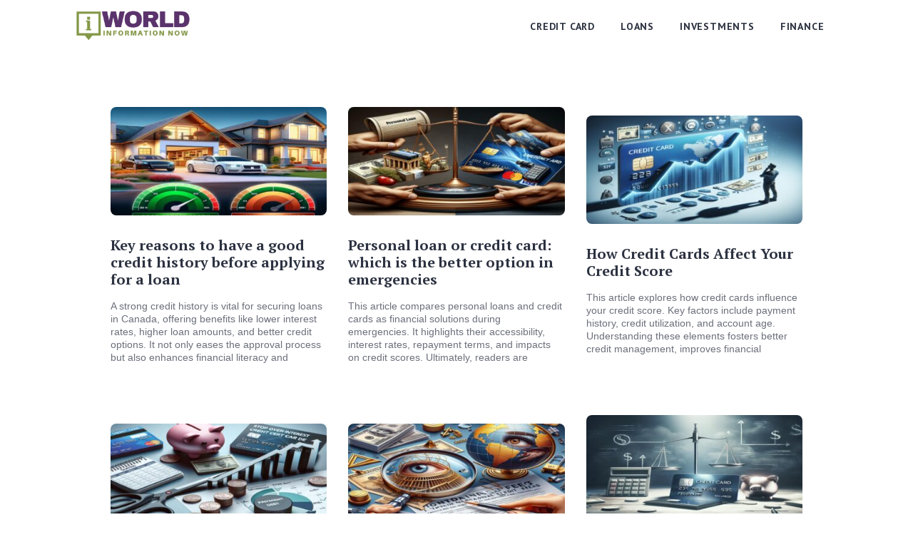

--- FILE ---
content_type: text/css
request_url: https://worldinformationnow.com/wp-content/themes/mediaholic-theme/style.css?ver=8b4125de752c6da15c9e1a645c4de688
body_size: 7296
content:
/*
Theme Name: Mediaholic Version 3.0
Theme URI: https://mediaholic.io/
Description: A theme by Mediaholic
Version: 1.3
Author: Mediaholic Tech Team
*/

@charset "UTF-8";
.inner {
  font-family: roboto,sans-serif;
}

.centraliza_publi {
  text-align: center;
}

.card-text {
    height: 92px;
    overflow: hidden;
}

h3.card-title {
  overflow: hidden;
  text-overflow: clip;
  white-space: normal;
  height: auto;
}


img.intro.ls-is-cached.lazyloaded{
height: auto !important;
}

.home h1 {
  font-size: 40px;
  margin-bottom: 0.5rem;
  font-family: inherit;
  font-weight: 500;
  line-height: 1.2;
  color: inherit;
}

.home img.intro {
  max-height: 310px;
}

.half-star {
  display: inline-block;
  vertical-align: bottom;
  width: 9px;
  overflow: hidden;
}

.titulo_centralizar {
  text-align: center;
}


.oferta {
  display: inline-block ;
}

.estrela {
  color: #fcb900;
  text-align: center;
  padding: 0.8rem;

}

h2.titulo-vantagem {
  text-align: center;
}

p.paragrafo-div-vantagens {
  margin-bottom: 15px;
}

section .aviso-card {
  color: red;
  font-size: 12px;
  font-weight: 700;
  /* display: flex; */
  width: 40px;
  margin: auto;
  align-items: center;

}

.centralizar p {
  text-align: left;
  font-size: 20px;
  padding: 5px;
  margin: auto;
}

section .card{
  background-color: #f2f2f2;
  border-radius: 10px;
  box-shadow: 0 4px 8px 0 rgba(0, 0, 0, 0.2);
  padding: 30px;
  margin: auto;
  margin-top: 20px;
  width: 355px;
  flex-direction: column;
  align-items: center;
  justify-content: center;
  text-align: center;
}


section .card h2 {
  font-size: 20px;
  margin-bottom: 10px;
}

section .card p {
  font-size: 18px;
  line-height: 1.5;
  margin-bottom: 20px;
}

section .card img {
  width: 100%;
  height: auto;
  margin-bottom: 20px;
}


.vantagens {
  margin: 0;
}

.paragrafo-div-vantagens{
  margin: 0;

}
.vantagens-div {
  display: flex;
  flex-wrap: nowrap;
  justify-content: center;
  padding: 0px;
  margin-bottom: 10px;
  text-align: center;
  flex-direction: column;
  align-content: center;
  align-items: center;
}

.vantagens-div-card h5 {

  padding-left: 10px;
  margin: auto 0 10px;
}


.vantagens-div-card {
  width: 100%;
  display: flex;
  text-align: left;
  padding: 5px;
  margin: 0 0 -10px 0;
  flex-direction: row;
}


/*.vantagens-div-card:hover {
  transform: scale(1.1);
  z-index: 1;
}*/

.vantagens-div-card img {
  width: 35%;
  height: auto;
}

.vantagens-div-card h3 {
  margin-bottom: 0px;
}

.vantagens p.vantagem-text {
  margin: 0;
  padding: 0;
  line-height: 1;
}


.check-verde {
  color: white;
  padding: 5px;
  font-size: 25px;
}

.check-verde-vantagem {
  color: green;
  padding: 5px;
  font-size: 25px;
}

.h5 h5 {
  font-size: 1.25rem;
  margin: 0 auto;
  padding: 20px;
}

h1.titulo_centralizar {
font-size: 1rem;
margin: 0 0 .5rem;
padding: 0;
}

h2.titulo_centralizar {
font-size: 0.9rem;
line-height: 1;
text-align: center;
margin: 0 0 .5rem;
padding: 0;
}


.centralizar_imagem {
  display: block;
  margin: 0 auto 20px;
  max-height: 220px;
  height: auto !important;
  width: auto !important;
}

.row {
  display: flex;
  justify-content: center;
  align-items: center;
}


section .card:hover {
  transform: translateY(-5px);
  cursor: pointer;
}

section .card p {
  color: #a3a5ae;
  font-size: 16px;
}


h1 {
  font-size: 1.2rem;
  font-weight: 600;
  line-height: 1;
}

p.subtitle {
  font-size: 1rem !important;
  line-height: 1;
}

.button {
  background-color: green;
  border-radius: 11px;
  display: table;
  text-transform: uppercase;
  cursor: pointer;
  font-weight: bold;
  color: #ffffff;
  text-align: center;
  font-size: 1.5em;
  font-weight: 500;
  padding: 12px 31px;
  text-decoration: none;
  text-shadow: 0px 1px 0px #000000;
  margin: 0 auto 20px;
}

section .card-button {
  background-color: #d90000;
  border-radius: 11px;
  display: block;
  text-transform: capitalize;
  cursor: pointer;
  color: #ffffff;
  text-align: center;
  font-weight: 700;
  font-size: 22px;
  padding: 0.9rem 1.75rem;
  /* --buttonTextSize: 1.1rem; */
  text-decoration: none;
  text-shadow: 0px 1px 0px #000000;
  width: 300px;
  margin: 0 auto 0px;
}

section .card-button {
  color: white;
}

.button:hover {
  color: white;
}

.button:active {
  position: relative;
  top: 1px;
}

section.fonte ul {
  margin: 1rem 0;
  padding: 0;
}


section h2 {
  line-height: 1;
  font-weight: bold;
  margin-top: 24px;
  margin-bottom: 11px;
  font-size: 1.5rem;
}

h3 {
  margin-top: 10px;

}

section p {
  font-size: 1.1rem !important;
  line-height: 1.55;
  font-family: roboto,sans-serif;
  font-weight: 400;
}

section.fonte {
  font-size: 1.1rem !important;
  font-family: roboto,sans-serif;
  font-weight: 400;
  padding: 1rem;
  

}

@media screen and (min-width: 1200px) {

.vantagens-div {
display: flex !important;
flex-direction: row !important;
}



.vantagens-div .vantagens-div-card {
width: auto;
height: auto;
text-align: center;
margin: 10px;

}

.vantagens-div-card {
width: 100%;
display: flex;
text-align: left;
padding: 1px;
margin: 1px;
flex-direction: row;
}

section .card {
border-radius: 2px;
box-shadow: 6px 7px 13px 0px rgba(50, 50, 50, 0.22);
transition: all 0.3s ease-out;
background-color: #f2f2f2;
border-radius: 10px;
box-shadow: 0 4px 8px 0 rgba(0, 0, 0, 0.2);
padding: 26px;
margin: auto;
display: flex;
margin-top: 20px;
width: 800px;
flex-direction: row;
align-items: center;
justify-content: center;
text-align: center;
align-content: space-around;
flex-wrap: inherit;
}

section .aviso-card {
color: red;
font-size: 15px;
padding-bottom: 30px;
font-weight: 700;
display: flex;
width: auto;
margin: auto;
flex-direction: row;
align-content: center;
justify-content: center;
}

svg.bell {

width: 20px;

}

section .card img {

max-width: 330px;
}

.inner {
margin: 0 auto;
max-width: 1000px;
}

.centralizar_imagem {
max-height: 350px;
}


}
body {
  font-family: 'PT Sans', sans-serif;
  font-size: 14px;
  color: #2C3241;
  line-height: 1.3;
}

a {
  color: #2C3241;
  -webkit-transition: opacity .2s, color .2s;
  -o-transition: opacity .2s, color .2s;
  transition: opacity .2s, color .2s;
}

a:hover {
  opacity: 1;
  color: #626ED5;
  text-decoration: none;
}

img {
  max-width: 100%;
}

label {
  margin-bottom: 10px;
  font-size: 16px;
  font-weight: 700;
  line-height: 1.375;
}

.form-group {
  margin-bottom: 30px;
}

.form-control {
  height: 48px;
  padding: 12px 15px;
  font-family: 'PT Sans', sans-serif;
  font-size: 18px;
}

.form-control::-webkit-input-placeholder {
  color: rgba(44, 50, 65, 0.6);
}

.form-control::-ms-input-placeholder {
  color: rgba(44, 50, 65, 0.6);
}

.form-control::placeholder {
  color: rgba(44, 50, 65, 0.6);
}

.form-control:focus {
  border-color: #626ED5;
  -webkit-box-shadow: 0 0 0 0.2rem rgba(98, 110, 213, 0.25);
  box-shadow: 0 0 0 0.2rem rgba(98, 110, 213, 0.25);
}

textarea.form-control {
  height: auto;
}

.btn {
  padding: 11px 28px;
  font-size: 18px;
  font-weight: 700;
  line-height: 1.34;
}

.btn-primary {
  background: #626ED5;
  border: 1px solid #626ED5;
}

.btn-primary:hover {
  background: #4e5bd0;
}

.btn-secondary {
  background: none;
  border: 1px solid #EBEBEB;
  -webkit-box-shadow: 0 1px 3px 0 rgba(0, 0, 0, 0.1), 0 4px 6px 0 rgba(0, 0, 0, 0.05), inset 0 1px 0 0 rgba(255, 255, 255, 0.1);
  box-shadow: 0 1px 3px 0 rgba(0, 0, 0, 0.1), 0 4px 6px 0 rgba(0, 0, 0, 0.05), inset 0 1px 0 0 rgba(255, 255, 255, 0.1);
  color: #2C3241;
}

.btn-primary:not(:disabled):not(.disabled).active,
.btn-primary:not(:disabled):not(.disabled):active,
.show > .btn-primary.dropdown-toggle {
  background: #3a49ca;
}

.btn-primary.focus,
.btn-primary:focus,
.btn-primary:not(:disabled):not(.disabled).active:focus,
.btn-primary:not(:disabled):not(.disabled):active:focus,
.show > .btn-primary.dropdown-toggle:focus {
  -webkit-box-shadow: 0 0 0 0.2rem rgba(98, 110, 213, 0.5);
  box-shadow: 0 0 0 0.2rem rgba(98, 110, 213, 0.5);
}

.page {
  display: -webkit-box;
  display: -ms-flexbox;
  display: flex;
  min-height: 100vh;
  -webkit-box-orient: vertical;
  -webkit-box-direction: normal;
  -ms-flex-direction: column;
  flex-direction: column;
}

.page-inner {
  -webkit-box-flex: 1;
  -ms-flex: 1 0 auto;
  flex: 1 0 auto;
}

.container {
  max-width: 1097px;
}

.socials {
  display: -webkit-box;
  display: -ms-flexbox;
  display: flex;
  -webkit-box-align: center;
  -ms-flex-align: center;
  align-items: center;
}

.socials-item {
  padding: 10px;
  -webkit-transition: opacity .2s;
  -o-transition: opacity .2s;
  transition: opacity .2s;
}

.socials-item:hover {
  opacity: .7;
}

.dropdown-toggle:after {
  width: 9px;
  height: 6px;
  margin-left: 6px;
  background-image: url([data-uri]);
  background-size: contain;
  background-repeat: no-repeat;
  border: none;
  vertical-align: 2px;
}

.dropdown-menu {
  margin: 0;
  padding: 0;
  border: none;
  border-radius: 0;
}

.dropdown-item {
  position: relative;
  padding: 10px 15px 10px 30px;
  font-size: 14px;
  font-weight: 700;
  letter-spacing: 0.8px;
  text-transform: uppercase;
}

.dropdown-item:not(:last-child) {
  border-bottom: 1px solid #E9EAEC;
}

.dropdown-item:first-child, .dropdown-item:last-child {
  border-radius: 0;
}

.dropdown-item:hover {
  color: #626ED5;
}

.dropdown-item:active {
  background: #f8f9fa;
}

.dropdown-item.active {
  background: rgba(242, 242, 242, 0.3);
  color: #626ED5;
  z-index: 2;
}

.dropdown-item.active:before {
  content: '';
  position: absolute;
  top: -1px;
  left: 0;
  bottom: -1px;
  width: 3px;
  background: #89C5CC;
}

.dropdown-menu.show {
  display: none;
}

.navbar-expand-lg {
  padding: 0;
}

.navbar-brand {
  display: -webkit-box;
  display: -ms-flexbox;
  display: flex;
  min-height: 64px;
  margin: 0;
  padding: 0;
  -webkit-box-align: center;
  -ms-flex-align: center;
  align-items: center;
}

.navbar-title {
  font-family: 'PT Serif', serif;
  font-size: 28px;
  font-weight: 700;
  line-height: 34px;
  letter-spacing: -0.3px;
}

.navbar-type {
  margin-left: 12px;
  padding: 3px 0 0 13px;
  border-left: 1px solid rgba(44, 50, 65, 0.2);
  opacity: 0.7;
  font-size: 24px;
}

.navbar-type:hover {
  opacity: .7;
}

.navbar-toggler {
  position: absolute;
  top: 0;
  right: -15px;
  width: 59px;
  height: 64px;
  padding: 26px 20px;
  /*border: solid #E9EAEC;*/
  border-width: 0 0 0 1px;
  border-radius: 0;
}

.navbar-toggler:before, .navbar-toggler:after,
.navbar-toggler span {
  display: block;
  width: 18px;
  height: 2px;
  background: #808080;
  -webkit-transition: width .2s, -webkit-transform .2s;
  transition: width .2s, -webkit-transform .2s;
  -o-transition: transform .2s, width .2s;
  transition: transform .2s, width .2s;
  transition: transform .2s, width .2s, -webkit-transform .2s;
}

.navbar-toggler:before, .navbar-toggler:after {
  content: '';
}

.navbar-toggler span {
  margin: 3px 0;
}

.navbar-toggler:focus {
  outline: none;
}

.navbar-toggler[aria-expanded="true"]:before {
  -webkit-transform: translateY(5px) rotate(45deg);
  -ms-transform: translateY(5px) rotate(45deg);
  transform: translateY(5px) rotate(45deg);
}

.navbar-toggler[aria-expanded="true"] span {
  -webkit-transform: rotate(-45deg);
  -ms-transform: rotate(-45deg);
  transform: rotate(-45deg);
}

.navbar-toggler[aria-expanded="true"]:after {
  -webkit-transform: translateY(-5px) rotate(45deg);
  -ms-transform: translateY(-5px) rotate(45deg);
  transform: translateY(-5px) rotate(45deg);
}

.navbar-collapse {
  margin: 0 -15px;
  padding: 10px 0;
  border-top: 1px solid #E9EAEC;
}

.navbar-nav {
  margin-left: auto;
}

.navbar-nav .nav-link {
  padding: 10px 15px;
}

.nav {
  padding-top: 4px;
}

.nav-link {
  font-weight: 700;
  text-transform: uppercase;
  letter-spacing: 0.8px;
}

.nav-link.active {
  color: #626ED5;
}

.indicator {
  position: absolute;
  top: 100%;
  left: 0;
  width: 100%;
}

.indicator-position {
  width: 0;
  height: 3px;
  background: #89C5CC;
}

.share {
  margin-left: auto;
}

.share-title {
  opacity: 0.7;
  font-size: 18px;
  text-align: center;
}

.share-btn {
  width: 100%;
  margin: 10px 0 0;
  padding: 7px 12px;
  -webkit-box-shadow: 0 1px 3px 0 rgba(0, 0, 0, 0.1), 0 4px 6px 0 rgba(0, 0, 0, 0.05), inset 0 1px 0 0 rgba(255, 255, 255, 0.1);
  box-shadow: 0 1px 3px 0 rgba(0, 0, 0, 0.1), 0 4px 6px 0 rgba(0, 0, 0, 0.05), inset 0 1px 0 0 rgba(255, 255, 255, 0.1);
  font-size: 15px;
  color: white;
}

.share-btn:hover, .share-btn:active, .share-btn:focus {
  color: white;
}

.share-twitter {
  background: #00C2F3;
}

.share-facebook {
  background: #2C609B;
}

.share-icon, .share-label {
  display: inline-block;
  vertical-align: middle;
}

.share-icon {
  position: relative;
  top: -1px;
  margin-right: 5px;
}

.share-post {
  margin-bottom: 30px;
}

.header {
  width: 100%;
  background: white;
  /*-webkit-box-shadow: 0 4px 16px 0 rgba(44, 50, 65, 0.08);
  box-shadow: 0 4px 16px 0 rgba(44, 50, 65, 0.08);*/
  z-index: 89;
}

.header-article {
  display: none;
  margin: auto;
  font-size: 20px;
  opacity: .7;
}

.header .share {
  display: none;
}

.user {
  display: -webkit-box;
  display: -ms-flexbox;
  display: flex;
  font-size: 16px;
  -webkit-box-align: center;
  -ms-flex-align: center;
  align-items: center;
}

.user-preview {
  margin-right: 12px;
  -webkit-box-flex: 0;
  -ms-flex: 0 0 40px;
  flex: 0 0 40px;
}

.user-pic {
  display: block;
  width: 100%;
  border-radius: 50%;
}

.user-name {
  font-weight: 700;
}

.user-meta {
  opacity: .7;
}

.section-blog {
  padding: 48px 0 42px;
}

.section-featured {
  padding: 5px 0 0px;
}

.section-content {
  padding: 20px 0;
}

.section-more {
  padding: 44px 0 14px;
  background: #F8F9FA;
}



.section-more img{
  border-radius: 8px;
  margin-bottom: 10px;
  width: 100%;
  height: auto;
}

.section-gray {
  background: #F8F9FA;
}

.section-head {
  padding: 48px 0;
  border-bottom: 1px solid #E9EAEC;
  text-align: center;
}

.section-title {
  margin: 0;
  font-family: 'PT Serif', serif;
  font-size: 32px;
  font-weight: 700;
  letter-spacing: -0.5px;
  line-height: 1.11111;
}

.section-about {
  margin-top: 20px;
  opacity: 0.7;
  font-size: 22px;
  line-height: 1.33333;
}

.section-body {
  padding: 48px 0;
}

.card {
  position: relative;
  margin-bottom: 30px;
  background: none;
  border: none;
  border-radius: 0;
}

.card:not(:first-child):before {
  content: '';
  position: absolute;
  top: -15px;
  left: 0;
  right: 0;
  height: 1px;
  background: #E9EAEC;
}

.card-preview {
  display: block;
}

.card-preview:hover:enabled {
  opacity: .7;
}

.card-pic {
  display: block;
  width: 100%;
  height: auto;
  border-radius: 8px;
  margin-bottom: 20px;
}

.card-body {
  display: -webkit-box;
  display: -ms-flexbox;
  display: flex;
  padding: 0;
  -webkit-box-orient: vertical;
  -webkit-box-direction: normal;
  -ms-flex-direction: column;
  flex-direction: column;
}

.card-meta {
  margin-bottom: 30px;
  font-size: 13px;
  font-weight: 700;
  text-transform: uppercase;
  letter-spacing: .7px;
}

.card-title,
.section-more .crp_title {
  display: inline-block;
  margin-bottom: 16px;
  font-family: 'PT Serif', serif;
  font-size: 20px;
  font-weight: 700;
  line-height: 1.23;
  vertical-align: top;
  -webkit-transition: color .2s;
  -o-transition: color .2s;
  transition: color .2s;
}

.section-more .crp_title{
  font-size: 16px;
  margin-bottom:0;
}

.card-text,
.section-more .crp_excerpt {
  margin-bottom: 5px;
  opacity: 0.7;
  font-size: 14px;
}

.card-author{
  font-size:11px;
  text-transform:uppercase;
  color:#7e7e7e;
}

.card-user {
  margin-top: auto;
}

.card-featured .card-pic{
  margin-bottom: 0;
}
.card-featured .card-category{
  margin-bottom: 0;
  margin-top: 12px;
}

.center {
  max-width: 754px;
  margin: 0 auto;
}

.content {
  font-family: 'PT Serif', serif;
  font-size: 18px;
  line-height: 1.45455;
}

.content h1,
.content h2,
.content h5,
.content h6 {
  margin-bottom: 22px;
  font-family: 'PT Sans', sans-serif;
  font-weight: 700;
}
.content h3 {
  margin-bottom: 22px;
  font-family: 'PT Sans', sans-serif;
  font-weight: bold;
  font-size: 1em;
}
.content h4 {
  margin-bottom: 22px;
  font-family: 'PT Sans', sans-serif;
  font-weight: 300;
}
.content h1 + figure,
.content h2 + figure,
.content h3 + figure,
.content h4 + figure,
.content h5 + figure,
.content h6 + figure,

.content p {
  margin-bottom: 24px;
}

.content * + h1,
.content * + h2,
.content * + h3,
.content * + h4,
.content * + h5,
.content * + h6,

.content figure {
  margin: 34px 0;
}

.content figure:last-child {
  margin-bottom: 0;
}

.content figure img {
  display: block;
  max-width: 100%;
}

.content figure a {
  color: #2C3241;
}

.content figcaption {
  margin-top: 14px;
  font-family: 'PT Sans', sans-serif;
  font-size: 18px;
  line-height: 1.333;
}

.content a {
  color: #5A5AE5;
  -webkit-transition: opacity .2s;
  -o-transition: opacity .2s;
  transition: opacity .2s;
}

.content a:hover {
  opacity: .7;
  text-decoration: none;
}

.content ul,
.content ol {
  margin: 32px 0;
  padding: 0;
  list-style-position: inside;
}

.content ul li:not(:last-child),
.content ol li:not(:last-child) {
  margin-bottom: 24px;
}

.content blockquote {
  position: relative;
  margin: 34px 0;
  padding: 24px 20px 52px 36px;
  border-bottom: 5px solid #0185D0;
  border-radius: 4px;
  -webkit-box-shadow: 0 1px 3px 0 rgba(0, 0, 0, 0.1), 0 4px 6px 0 rgba(0, 0, 0, 0.05), inset 0 1px 0 0 rgba(255, 255, 255, 0.1);
  box-shadow: 0 1px 3px 0 rgba(0, 0, 0, 0.1), 0 4px 6px 0 rgba(0, 0, 0, 0.05), inset 0 1px 0 0 rgba(255, 255, 255, 0.1);
  font-style: italic;
}

.content blockquote:before {
  position: absolute;
  top: 20px;
  left: 10px;
  opacity: 0.3;
  font-size: 42px;
  font-weight: 700;
  line-height: 1;
}

.content blockquote p {
  font-size: 24px;
  font-weight: 700;
  line-height: 1.36;
}

.content blockquote p:first-letter {
  margin-left: 8px;
}

.content .user {
  margin: 22px 0 0 -16px;
  font-size: 18px;
  line-height: 1.3;
}

.content .user-name,
.content .user-meta {
  display: inline;
  font-family: 'PT Sans', sans-serif;
}

.content .user-meta {
  margin-left: -4px;
  font-weight: 400;
}

.content .twitter-share {
  position: absolute;
  right: 10px;
  bottom: 10px;
}

.content .twitter-share-button {
  display: block;
}

.content .btn{
  background-color: #00e169;
    text-decoration: none;
    color: #000;
    font-weight: bold;
    text-transform: uppercase;
    padding: 20px 25px;
    margin-top: 15px;
    -webkit-box-shadow: 0 1px 3px 0 rgb(0 0 0 / 10%), 0 4px 6px 0 rgb(0 0 0 / 5%), inset 0 1px 0 0 rgb(255 255 255 / 10%);
    box-shadow: 0 1px 3px 0 rgb(0 0 0 / 10%), 0 4px 6px 0 rgb(0 0 0 / 5%), inset 0 1px 0 0 rgb(255 255 255 / 10%);
    transition: all .3s ease 0s;
}

.content .btn:hover{
  background-color: #00c16d!important;
  opacity: 1!important;

}

.tip {
  margin: 34px -15px;
  padding: 30px 15px;
  background: #EFF7FF;
}

.tip-title {
  margin-bottom: 24px;
  font-family: 'PT Sans', sans-serif;
  font-size: 20px;
  font-weight: 700;
  letter-spacing: 1.07px;
  text-transform: uppercase;
  line-height: 1.2;
}

.written {
  margin: 44px 0;
  text-align: center;
}

.written-preview {
  width: 150px;
  margin: 0 auto 16px;
  -webkit-box-flex: 0;
  -ms-flex: 0 0 150px;
  flex: 0 0 150px;
}

.written-pic {
  display: block;
  border-radius: 50%;
}

.written-label {
  margin-bottom: 3px;
  opacity: 0.6;
  font-size: 15px;
  font-weight: 700;
  letter-spacing: 0.8px;
  line-height: 1.6;
  text-transform: uppercase;
}

.written-author {
  margin-bottom: 10px;
  font-size: 26px;
  font-weight: 700;
  line-height: 1.23077;
}

.written-about {
  opacity: 0.7;
  font-size: 20px;
  line-height: 1.4;
}

.menu {
  border: solid #E9EAEC;
  border-width: 1px 0;
  text-align: center;
}

.menu-list {
  margin: 0 -15px;
}

.menu-link {
  display: block;
  padding: 18px 15px;
  font-family: PTSans-Bold;
  font-size: 14px;
  letter-spacing: 0.8px;
  line-height: 1.71429;
  text-transform: uppercase;
}

.menu-link:not(:last-child) {
  border-bottom: 1px solid #E9EAEC;
}

.footer {
  padding: 44px 0 32px;
  text-align: center;
}

.footer-logo {
  display: inline-block;
  margin-bottom: 14px;
  font-family: 'PT Serif', serif;
  font-size: 35px;
  font-weight: 700;
  letter-spacing: -0.4px;
}

.footer-about {
  max-width: 560px;
  margin: 10px auto 22px;
  opacity: 0.7;
  font-size: 13px;
  line-height: 1.33333;
}



.footer-nav a{
  margin-top: 24px;
  margin: 0 10px;
  opacity: .6;
}

.footer .socials {
  -webkit-box-pack: center;
  -ms-flex-pack: center;
  justify-content: center;
}

.subscribe {
  margin-bottom: 18px;
}

.subscribe-content {
  margin-top: 16px;
  opacity: .6;
}

.subscribe .form-group {
  margin: 0 0 10px;
}

.subscribe .btn {
  width: 100%;
}

.posts-pagination {
  text-align: center;
  width: 100%;
  margin-top: 60px;
}

.posts-pagination .pagination{
  display: block;
}

.posts-pagination .pagination .btn{
  margin: 0 2px;
}

.posts-pagination .pagination .btn:hover{
  background: #a248dc;
}

.posts-pagination .pagination .page-numbers.dots{
  margin: 0 10px;
  color: #ccc;
  font-size: 20px;
}


.contacts {
  max-width: 560px;
  margin: 0 auto;
}

.hero-home{
  margin-top: 40px;
}

.hero-home h1 b{
  color: #435D8C;
}

@media (min-width: 768px) {
  .section-more .crp_title {
    font-size: 22px;
    margin-bottom: 0;
  }
  .share, .share-list {
    display: -webkit-box;
    display: -ms-flexbox;
    display: flex;
    -webkit-box-align: center;
    -ms-flex-align: center;
    align-items: center;
  }
  .share-title {
    margin: 0 8px 0 0;
    font-size: 20px;
    text-align: right;
  }
  .share-btn {
    width: auto;
    margin: 0 0 0 12px;
  }
  .section-blog {
    padding: 80px 0 70px;
  }
  .section-featured {
    padding: 25px 0 0 0;
  }
  .section-content {
    padding: 15px 0 74px;
  }
  .section-more {
    padding: 70px 0 0;
  }
  .section-head {
    padding: 72px 0;
  }
  .section-title {
    font-size: 54px;
  }
  .section-about {
    font-size: 24px;
  }
  .section-body {
    padding: 100px 0;
  }
  .card:not(:first-child):before {
    display: none;
  }
  .card {
    margin-bottom: 70px;
  }
  .section-more .card {
    margin-bottom:40px;
  }
  
  .card-top .card-body {
    padding-right: 55px;
  }
  .card-top .card-title {
    font-size: 2em;
    margin-bottom: 12px;
  }
  .content * + h1,
  .content * + h2,
  .content * + h3,
  .content * + h4,
  .content * + h5,
  .content * + h6 {
    margin-top: 40px;
  }
  .content figure {
    margin: 38px 0;
  }
  .content ul,
  .content ol {
    padding-left: 32px;
    border-left: 6px solid #F5D875;
  }
  .content blockquote {
    margin: 38px 0;
    padding: 30px 30px 25px 55px;
  }
  .content blockquote:before {
    font-size: 58px;
  }
  .content blockquote p {
    font-size: 28px;
  }
  .content .user {
    margin: 26px 0 0;
    padding-right: 100px;
  }
  .content .twitter-share {
    right: 20px;
    bottom: 20px;
  }
  .tip {
    margin: 38px 0;
    padding: 30px 30px 36px;
  }
  .tip-title {
    margin-bottom: 28px;
  }
  .written {
    display: -webkit-box;
    display: -ms-flexbox;
    display: flex;
    margin: 70px 0;
    text-align: left;
    -webkit-box-align: center;
    -ms-flex-align: center;
    align-items: center;
  }
  .written-preview {
    margin: 0 30px 0 0;
  }
  .menu {
    padding: 12px 0;
  }
  .menu-list {
    margin: 0;
  }
  .menu-link:not(:last-child) {
    border: none;
  }
  .menu-link {
    display: inline-block;
    margin: 0 8px;
    padding: 10px;
  }
  
  .subscribe-form {
    display: -webkit-box;
    display: -ms-flexbox;
    display: flex;
    -webkit-box-pack: center;
    -ms-flex-pack: center;
    justify-content: center;
  }
  .subscribe .form-group {
    margin: 0 10px 0 0;
    -webkit-box-flex: 0;
    -ms-flex: 0 0 316px;
    flex: 0 0 316px;
  }
  .subscribe .btn {
    width: auto;
  }
  
}

@media (hover: none) {
  .dropdown-menu.show {
    display: block;
  }
}

@media (hover: hover) {
  .dropdown:hover .dropdown-menu {
    display: block;
  }
}

@media (min-width: 992px) {
  .dropdown-menu {
    left: -8px;
    width: 222px;
    padding: 10px 0;
    border-radius: 4px;
    -webkit-box-shadow: 0 13px 18px -8px rgba(0, 0, 0, 0.15), 0 29px 45px 4px rgba(0, 0, 0, 0.08), 0 11px 55px 10px rgba(0, 0, 0, 0.07);
    box-shadow: 0 13px 18px -8px rgba(0, 0, 0, 0.15), 0 29px 45px 4px rgba(0, 0, 0, 0.08), 0 11px 55px 10px rgba(0, 0, 0, 0.07);
  }
  .dropdown-item {
    padding: 10px 20px;
  }
  .navbar-brand {
    min-height: 70px;
  }
  .navbar-toggler {
    height: 70px;
  }
  .navbar-collapse {
    margin: 0;
    padding: 0;
    border: none;
  }
  .navbar-nav {
    padding-top: 4px;
  }
  .nav-item {
    margin: 0 10px;
  }
  .nav-link {
    padding: 11px;
  }
  .share-post {
    display: none;
  }
  .header-state-article .header-article {
    display: block;
  }
  .header-state-article .navbar-nav {
    display: none;
  }
  .header-state-share .header-article {
    display: none;
  }
  .header-state-share .share {
    display: -webkit-box;
    display: -ms-flexbox;
    display: flex;
  }
  .header-state-share .navbar-nav,
  .header-state-share .socials {
    display: none;
  }
  .content .figure-large {
    position: relative;
    left: 50%;
    width: calc(100vw - 30px);
    max-width: 1140px;
    margin: 70px 0;
    -webkit-transform: translateX(-50%);
    -ms-transform: translateX(-50%);
    transform: translateX(-50%);
  }
}


.sidebar-section {     
    margin-bottom: 2rem;
    padding: 20px;
}

.sidebar.sticky-top {
    top:10px;
    padding-top:25px;
}

.adunit{
  text-align:center;
  margin-right:auto;
  margin-left:auto;
}

.adunit.top-article{
  margin-top: 20px;
  margin-bottom: 20px;
}


@media (max-width: 768px) { 
  .adunit.mobile:before {
    font-size: 10px;
    margin-top: 0.1rem;
    margin-bottom: 0.1rem;
    text-align: center;
    width: 100%;
    content: "PUBLICIDADE";
    color: #555;
    display: block;
    font-weight: 400;
  }
  .adunit.desktop{
    display:none;
  }
}


@media (min-width: 768px) { 
  .adunit.desktop:before {
    font-size: 9px;
    margin-top: 0.1rem;
    margin-bottom: 0.2rem;
    text-align: center;
    width: 100%;
    content: "PUBLICIDADE";
    color: #8b8a8a;
    display: block;
    font-weight: 300;
    letter-spacing: 0.6px;
    font-family: "PT Sans";
  }
  .adunit.mobile{
    display:none;
  }
}

#webdinheiro_d_anchor{
  position:fixed!important;
  left:50%!important;
  width: 730px!important;
  height:92px!important;
  text-align:center!important;
  margin:0px 0px 0px -365px!important;
}




/*
 * Default WP Alignment Classes
 *****************************************************************************/

.aligncenter,.alignleft,.alignright {
    display: block;
    padding: 0;
}

.aligncenter {
    float: none;
    margin: .5em auto 1em;
}

.alignright {
    float: right;
    margin: .5em 0 1em 1em;
}

.alignleft {
    float: left;
    margin: .5em 1em 1em 0;
}

.wp-caption {
    padding: 5px 0;
    border: 1px solid #555;
    background: #444;
    text-align: center;
}

.wp-caption img {
    display: inline;
}

.wp-caption p.wp-caption-text {
    margin: 5px 0 0;
    padding: 0;
    text-align: center;
    font-size: 75%;
    font-weight: 100;
    font-style: italic;
    color: #ddd;
}


a.junkie-button.large {
    font-size: 25px !important;
    padding: 25px 20px !important;
    margin-top:10px !important;
}
.mvp-post-soc-in {
   margin-left: 0px !important;
}
/*a.junkie-button {
  animation: pulse 0.8s infinite ease-in-out alternate;
}
a.junkie-button, a.junkie-button:visited {
  margin: 15px 0.1em 0.2em 0!important;
}

@keyframes pulse {
  from { transform: scale(0.8); }
  to { transform: scale(1.0); }
}*/
.card-ad {
  --backgroundColor: #FFF;
  --borderWidth: 1px;
  --borderStyle: solid;
  --borderColor: #E5E5E5;
  --borderColorHover: #CCC;
  --shadow: 0px 0px 20px -10px rgb(0 0 0 / 20%);
  --borderRadius: 5px;

  --warningColor: #D90000;
  --warningSize: 1rem;

  --titleColor: #444;
  --titleSize: 1.4rem;

  --descriptionColor: #777;
  --descriptionSize: 0.85rem;

  --buttonBackgroundColor: #D90000;
  --buttonTextColor: #FFF;
  --buttonTextSize: 1.1rem;

/****/
  display: flex;
  flex-direction: column;
  background: var(--backgroundColor);
  border-width: var(--borderWidth);
  border-style: var(--borderStyle);
  border-color: var(--borderColor);
  box-shadow: var(--shadow);
  margin-top: 1.5rem;
  margin-bottom: 1.5rem;
  border-radius: var(--borderRadius);
  text-decoration: none;
}

@media screen and (min-width: 768px) {
  .card-ad {
    flex-direction: row;
    align-items: center;
  }
}

.card-ad:hover {
  border-color: var(--borderColorHover);
}

.card-ad:hover .cta-button {
  box-shadow: 0 0 0 2px var(--buttonBackgroundColor);
}

.card-ad .card-arb {
  flex-shrink: 0;
  padding: 0.75rem;
  text-align: center;
}

.card-ad .card-arb img {
  width: 100%;
  max-width: 200px;
  height: auto;
}


@media screen and (min-width: 768px) {
  .card-ad .card-arb {
    width: 40%;
  }

  .card-ad .card-arb img {
    max-width: 330px;
  }
}

.card-ad .content {
  flex-grow: 1;
  text-align: center;
  padding: 0.75rem;
}

.card-ad .warning {
  color: var(--warningColor);
  font-size: var(--warningSize);
  font-weight: bold;
  display: flex;
  align-items: center;
  justify-content: center;
}

.card-ad .warning .bell {
  width: 1.35em;
  height: 1.35em;
  margin-right: 0.35em;
  transform-origin: 50% 4px;
}

.card-ad .title {
  margin-top: 1.25rem;
  color: var(--titleColor);
  font-size: var(--titleSize);
  font-weight: bold;
}

.card-ad .description {
  margin-top: 0.5rem;
  color: var(--descriptionColor);
  font-size: var(--descriptionSize);
  font-weight: 600;
}

.card-ad .cta-button-wrapper {
  margin-top: 1rem;
}

.card-ad .cta-button {
  font-size: var(--buttonTextSize);
  display: block;
  padding: 0.9rem 1.5rem;
  border-radius: var(--borderRadius);
  font-weight: bold;
  background-color: var(--buttonBackgroundColor);
  color: var(--buttonTextColor);
  box-shadow: 0 0 0 0 var(--buttonBackgroundColor);
  transition: box-shadow 100ms ease-in-out;
}

@media screen and (min-width: 768px) {
  .card-ad .cta-button {
    display: inline-block;
    padding: 0.9rem 1.75rem;
  }
}

@keyframes ring {
  0% {
    transform: rotate(0);
  }

  1% {
    transform: rotate(30deg);
  }

  3% {
    transform: rotate(-28deg);
  }

  5% {
    transform: rotate(34deg);
  }

  7% {
    transform: rotate(-32deg);
  }

  9% {
    transform: rotate(30deg);
  }

  11% {
    transform: rotate(-28deg);
  }

  13% {
    transform: rotate(26deg);
  }

  15% {
    transform: rotate(-24deg);
  }

  17% {
    transform: rotate(22deg);
  }

  19% {
    transform: rotate(-20deg);
  }

  21% {
    transform: rotate(18deg);
  }

  23% {
    transform: rotate(-16deg);
  }

  25% {
    transform: rotate(14deg);
  }

  27% {
    transform: rotate(-12deg);
  }

  29% {
    transform: rotate(10deg);
  }

  31% {
    transform: rotate(-8deg);
  }

  33% {
    transform: rotate(6deg);
  }

  35% {
    transform: rotate(-4deg);
  }

  37% {
    transform: rotate(2deg);
  }

  39% {
    transform: rotate(-1deg);
  }

  41% {
    transform: rotate(1deg);
  }

  43% {
    transform: rotate(0);
  }

  100% {
    transform: rotate(0);
  }
}
#bite-53 .close {
    width: 56px;
    top: 0;
    bottom: 0;
    right: 0;
    border-left: 1px solid rgba(0,0,0,.1);
    border-top-right-radius: 10px;
    border-bottom-right-radius: 10px;
}
#bite-53 .close:hover i {
    -moz-transform: translateX(2px);
    -webkit-transform: translateX(2px);
    -o-transform: translateX(2px);
    -ms-transform: translateX(2px);
    transform: translateX(2px);
}
#bite-53 .close i {
    color: #C4C4C4;
}
#bite-53 .modal-body {
    padding: 27px 56px 24px 29px;
}
#bite-53 .popup-title {
    line-height: 30px;
    font-size: 22px;
    margin-bottom: 12px;
}
#bite-53 .popup-text {
    line-height: 22px;
    font-size: 14px;
}
@media only screen and (max-width: 767px) {
    #bite-53 .modal-body {
        padding: 32px 56px 32px 0px;
    }
    #bite-53 .row .col-md-auto,
    #bite-53 .row .col {
        text-align: center;
    }
    #bite-53 .row .col-md-auto {
        padding-bottom: 15px;
        padding-left: 15px !important;
    }
}

#bite-51 .close:before {
    opacity: 1;
}
#bite-51 .close:hover:before {
    opacity: .3;
}
#bite-51 .popup-inner {
    padding: 36px 46px 40px 39px;
}
#bite-51 .popup-title {
    line-height: 30px;
    font-size: 22px;
}
#bite-51 .popup-text {
    line-height: 22px;
    font-size: 14px;
}
#bite-51 .price {
    line-height: 38px;
    font-size: 24px;
}

#bite-51 .btn {
    background: #1553D4;
    font-size: 14px;
    line-height: 26px;
    -webkit-transition: all .15s ease-in-out;
    -moz-transition: all .15s ease-in-out;
    -ms-transition: all .15s ease-in-out;
    -o-transition: all .15s ease-in-out;
    transition: all .15s ease-in-out;
    width:100%;
}

div[id*=bite].modal {
  z-index: 999999 !important;
}

.modal-backdrop {
  z-index: 999998 !important;
}

#bite-51 .btn:hover {
    -moz-transform: translateY(-2px);
    -webkit-transform: translateY(-2px);
    -o-transform: translateY(-2px);
    -ms-transform: translateY(-2px);
    transform: translateY(-2px);
}
#bite-51 .popup-image-inner img {
    border-top-right-radius: 0px !important;
    border-bottom-right-radius: 0px !important;
    max-width: initial;
}
#bite-51 .popup-image-inner {
        padding-top: 0px;
        text-align: center;
        padding-bottom: 5px;
}

div[id*=bite] .btn{
  white-space: normal !important;
}

#bite-53 .close {
    width: 56px;
    top: 0;
    bottom: 0;
    right: 0;
    border-left: 1px solid rgba(0,0,0,.1);
    border-top-right-radius: 10px;
    border-bottom-right-radius: 10px;
}
#bite-53 .close:hover i {
    -moz-transform: translateX(2px);
    -webkit-transform: translateX(2px);
    -o-transform: translateX(2px);
    -ms-transform: translateX(2px);
    transform: translateX(2px);
}
#bite-53 .close i {
    color: #C4C4C4;
}
#bite-53 .modal-body {
    padding: 27px 56px 24px 29px;
}
#bite-53 .popup-title {
    line-height: 30px;
    font-size: 22px;
    margin-bottom: 12px;
}
#bite-53 .popup-text {
    line-height: 22px;
    font-size: 14px;
}
@media only screen and (max-width: 767px) {
    #bite-53 .modal-body {
        padding: 32px 56px 32px 0px;
    }
    #bite-53 .row .col-md-auto,
    #bite-53 .row .col {
        text-align: center;
    }
    #bite-53 .row .col-md-auto {
        padding-bottom: 15px;
        padding-left: 15px !important;
    }
}
@media only screen and (max-width: 767px) {
    #bite-51 .popup-image-inner {
        padding-top: 0px;
        text-align: center;
    }
    #bite-51 .popup-image-inner img {
        border-top-right-radius: 0 !important;
        border-bottom-right-radius: 0 !important;
        width:95%;
    }
    #bite-51 .modal-dialog {
        max-width: 350px;
        margin: 28px auto;
    }
}


.code-block-label {
  font-size:0.75em;
  text-align:center;
}

h1.elementor-heading-title {
  font-size:1.3em !important;
}

.elementor-element-39b6c5f2 p {
  font-size:1em!important;
  margin-bottom: 0px!important;
}

.elementor-widget-container ul li{
  margin-left: 0px!important;
  font-size:1.05rem!important;
}

.mensagem-informativa {
  font-size: 14px!important; 
  margin-top: 0px; 
  font-style: italic; 
  filter: blur(0.5px); 
  text-align: center!important;
}

 /* estilos espec�ficos para a p�gina p2 aqui */
.mensagem-p2 {
  text-align: left; 
  font-size: 14px!important; 
  margin-top: 0px; 
  font-style: italic!important;
  filter: blur(0.5px); 
}

--- FILE ---
content_type: application/javascript
request_url: https://trk.worldinformationnow.com/js/script.hash.outbound-links.pageview-props.js
body_size: 861
content:
!function(){"use strict";var l=window.location,r=window.document,o=r.currentScript,s=o.getAttribute("data-api")||new URL(o.src).origin+"/api/event",c=o.getAttribute("data-domain");function u(t,e){t&&console.warn("Ignoring Event: "+t),e&&e.callback&&e.callback()}function t(t,e){if(/^localhost$|^127(\.[0-9]+){0,2}\.[0-9]+$|^\[::1?\]$/.test(l.hostname)||"file:"===l.protocol)return u("localhost",e);if((window._phantom||window.__nightmare||window.navigator.webdriver||window.Cypress)&&!window.__plausible)return u(null,e);try{if("true"===window.localStorage.plausible_ignore)return u("localStorage flag",e)}catch(t){}var n={},t=(n.n=t,n.u=l.href,n.d=c,n.r=r.referrer||null,e&&e.meta&&(n.m=JSON.stringify(e.meta)),e&&e.props&&(n.p=e.props),o.getAttributeNames().filter(function(t){return"event-"===t.substring(0,6)})),a=n.p||{},i=(t.forEach(function(t){var e=t.replace("event-",""),t=o.getAttribute(t);a[e]=a[e]||t}),n.p=a,n.h=1,new XMLHttpRequest);i.open("POST",s,!0),i.setRequestHeader("Content-Type","text/plain"),i.send(JSON.stringify(n)),i.onreadystatechange=function(){4===i.readyState&&e&&e.callback&&e.callback({status:i.status})}}var e=window.plausible&&window.plausible.q||[];window.plausible=t;for(var n,a=0;a<e.length;a++)t.apply(this,e[a]);function i(){n=l.pathname,t("pageview")}window.addEventListener("hashchange",function(){i()}),"prerender"===r.visibilityState?r.addEventListener("visibilitychange",function(){n||"visible"!==r.visibilityState||i()}):i();var p=1;function d(t){var e,n,a,i,r;function o(){a||(a=!0,window.location=n.href)}"auxclick"===t.type&&t.button!==p||((e=function(t){for(;t&&(void 0===t.tagName||!(e=t)||!e.tagName||"a"!==e.tagName.toLowerCase()||!t.href);)t=t.parentNode;var e;return t}(t.target))&&e.href&&e.href.split("?")[0],(r=e)&&r.href&&r.host&&r.host!==l.host&&(r=t,t={name:"Outbound Link: Click",props:{url:(n=e).href}},a=!1,!function(t,e){if(!t.defaultPrevented)return e=!e.target||e.target.match(/^_(self|parent|top)$/i),t=!(t.ctrlKey||t.metaKey||t.shiftKey)&&"click"===t.type,e&&t}(r,n)?(i={props:t.props},plausible(t.name,i)):(i={props:t.props,callback:o},plausible(t.name,i),setTimeout(o,5e3),r.preventDefault())))}r.addEventListener("click",d),r.addEventListener("auxclick",d)}();